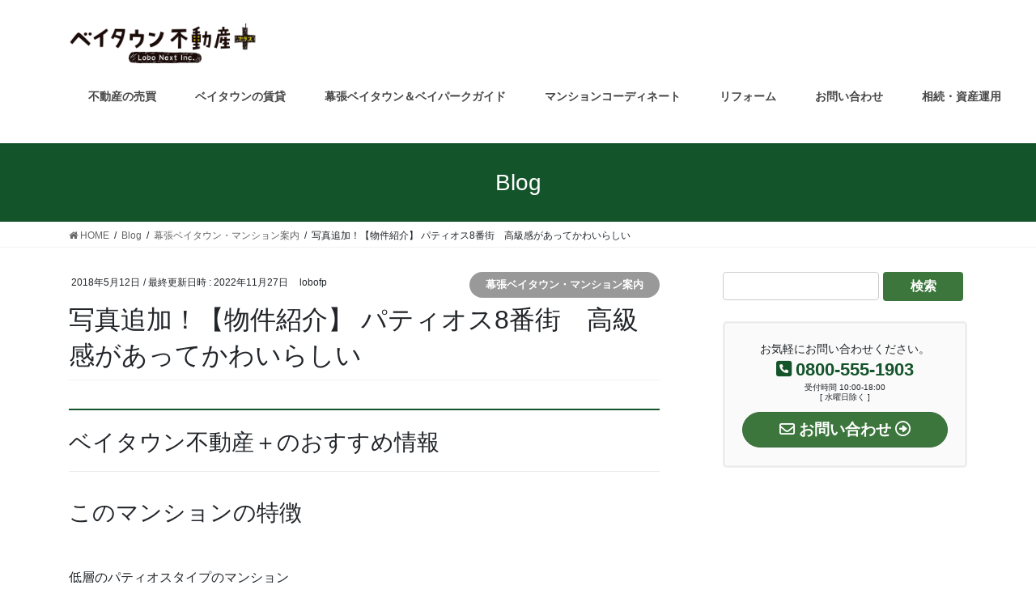

--- FILE ---
content_type: text/html; charset=UTF-8
request_url: https://fudosan-plus.net/patios8/
body_size: 85495
content:
<!DOCTYPE html>
<html lang="ja">
<head>
<meta charset="utf-8">
<meta http-equiv="X-UA-Compatible" content="IE=edge">
<meta name="viewport" content="width=device-width, initial-scale=1">
	<!-- Google Tag Manager -->
<script>(function(w,d,s,l,i){w[l]=w[l]||[];w[l].push({'gtm.start':
new Date().getTime(),event:'gtm.js'});var f=d.getElementsByTagName(s)[0],
j=d.createElement(s),dl=l!='dataLayer'?'&l='+l:'';j.async=true;j.src=
'https://www.googletagmanager.com/gtm.js?id='+i+dl;f.parentNode.insertBefore(j,f);
})(window,document,'script','dataLayer','GTM-P5KP8N7');</script>
<!-- End Google Tag Manager -->

<meta name='robots' content='index, follow, max-image-preview:large, max-snippet:-1, max-video-preview:-1' />

	<!-- This site is optimized with the Yoast SEO plugin v21.6 - https://yoast.com/wordpress/plugins/seo/ -->
	<title>写真追加！【物件紹介】 パティオス8番街　高級感があってかわいらしい - ベイタウン不動産＋</title>
	<link rel="canonical" href="https://fudosan-plus.net/patios8/" />
	<meta property="og:locale" content="ja_JP" />
	<meta property="og:type" content="article" />
	<meta property="og:title" content="写真追加！【物件紹介】 パティオス8番街　高級感があってかわいらしい - ベイタウン不動産＋" />
	<meta property="og:description" content="ベイタウン不動産＋のおすすめ情報 このマンションの特徴 &nbsp; 低層のパティオスタイプのマンション &nbsp; ベイタウンのマンションの中でも、タイル張りの外観で高級感のある佇まい マンションの中に入れば、タイル [&hellip;]" />
	<meta property="og:url" content="https://fudosan-plus.net/patios8/" />
	<meta property="og:site_name" content="ベイタウン不動産＋" />
	<meta property="article:publisher" content="https://www.facebook.com/profile.php?id=100063805912745" />
	<meta property="article:published_time" content="2018-05-12T02:06:36+00:00" />
	<meta property="article:modified_time" content="2022-11-27T06:22:34+00:00" />
	<meta property="og:image" content="https://fudosan-plus.net/wp-content/uploads/2016/11/8-1.jpg" />
	<meta name="author" content="lobofp" />
	<meta name="twitter:card" content="summary_large_image" />
	<meta name="twitter:label1" content="執筆者" />
	<meta name="twitter:data1" content="lobofp" />
	<script type="application/ld+json" class="yoast-schema-graph">{"@context":"https://schema.org","@graph":[{"@type":"Article","@id":"https://fudosan-plus.net/patios8/#article","isPartOf":{"@id":"https://fudosan-plus.net/patios8/"},"author":{"name":"lobofp","@id":"https://fudosan-plus.net/#/schema/person/0bfb6c9bc67b023ac397ca5a59c6a5f8"},"headline":"写真追加！【物件紹介】 パティオス8番街　高級感があってかわいらしい","datePublished":"2018-05-12T02:06:36+00:00","dateModified":"2022-11-27T06:22:34+00:00","mainEntityOfPage":{"@id":"https://fudosan-plus.net/patios8/"},"wordCount":10,"publisher":{"@id":"https://fudosan-plus.net/#organization"},"image":{"@id":"https://fudosan-plus.net/patios8/#primaryimage"},"thumbnailUrl":"https://fudosan-plus.net/wp-content/uploads/2016/11/8-1.jpg","articleSection":["幕張ベイタウン・マンション案内"],"inLanguage":"ja"},{"@type":"WebPage","@id":"https://fudosan-plus.net/patios8/","url":"https://fudosan-plus.net/patios8/","name":"写真追加！【物件紹介】 パティオス8番街　高級感があってかわいらしい - ベイタウン不動産＋","isPartOf":{"@id":"https://fudosan-plus.net/#website"},"primaryImageOfPage":{"@id":"https://fudosan-plus.net/patios8/#primaryimage"},"image":{"@id":"https://fudosan-plus.net/patios8/#primaryimage"},"thumbnailUrl":"https://fudosan-plus.net/wp-content/uploads/2016/11/8-1.jpg","datePublished":"2018-05-12T02:06:36+00:00","dateModified":"2022-11-27T06:22:34+00:00","breadcrumb":{"@id":"https://fudosan-plus.net/patios8/#breadcrumb"},"inLanguage":"ja","potentialAction":[{"@type":"ReadAction","target":["https://fudosan-plus.net/patios8/"]}]},{"@type":"ImageObject","inLanguage":"ja","@id":"https://fudosan-plus.net/patios8/#primaryimage","url":"https://fudosan-plus.net/wp-content/uploads/2016/11/8-1.jpg","contentUrl":"https://fudosan-plus.net/wp-content/uploads/2016/11/8-1.jpg"},{"@type":"BreadcrumbList","@id":"https://fudosan-plus.net/patios8/#breadcrumb","itemListElement":[{"@type":"ListItem","position":1,"name":"ホーム","item":"https://fudosan-plus.net/"},{"@type":"ListItem","position":2,"name":"Blog","item":"https://fudosan-plus.net/blog/"},{"@type":"ListItem","position":3,"name":"写真追加！【物件紹介】 パティオス8番街　高級感があってかわいらしい"}]},{"@type":"WebSite","@id":"https://fudosan-plus.net/#website","url":"https://fudosan-plus.net/","name":"ベイタウン不動産＋","description":"","publisher":{"@id":"https://fudosan-plus.net/#organization"},"potentialAction":[{"@type":"SearchAction","target":{"@type":"EntryPoint","urlTemplate":"https://fudosan-plus.net/?s={search_term_string}"},"query-input":"required name=search_term_string"}],"inLanguage":"ja"},{"@type":"Organization","@id":"https://fudosan-plus.net/#organization","name":"ベイタウン不動産＋","url":"https://fudosan-plus.net/","logo":{"@type":"ImageObject","inLanguage":"ja","@id":"https://fudosan-plus.net/#/schema/logo/image/","url":"https://fudosan-plus.net/wp-content/uploads/2020/09/logomark_baytown.jpg","contentUrl":"https://fudosan-plus.net/wp-content/uploads/2020/09/logomark_baytown.jpg","width":1000,"height":400,"caption":"ベイタウン不動産＋"},"image":{"@id":"https://fudosan-plus.net/#/schema/logo/image/"},"sameAs":["https://www.facebook.com/profile.php?id=100063805912745"]},{"@type":"Person","@id":"https://fudosan-plus.net/#/schema/person/0bfb6c9bc67b023ac397ca5a59c6a5f8","name":"lobofp","url":"https://fudosan-plus.net/author/lobofp/"}]}</script>
	<!-- / Yoast SEO plugin. -->


<link rel='dns-prefetch' href='//netdna.bootstrapcdn.com' />
<link rel="alternate" type="application/rss+xml" title="ベイタウン不動産＋ &raquo; フィード" href="https://fudosan-plus.net/feed/" />
<link rel="alternate" type="application/rss+xml" title="ベイタウン不動産＋ &raquo; コメントフィード" href="https://fudosan-plus.net/comments/feed/" />
<meta name="description" content="ベイタウン不動産＋のおすすめ情報このマンションの特徴&nbsp;低層のパティオスタイプのマンション&nbsp;ベイタウンのマンションの中でも、タイル張りの外観で高級感のある佇まいマンションの中に入れば、タイルのかわいらしさを感じるのがパティオス8番街≪マンションの特徴≫ブラウン系のカラーが特徴のパティオス8番街打瀬１丁目公園から見る８番街。煉瓦色がシックです。&nbsp;質感の高さが紅葉とも調和します&nbsp;小学校からみた" /><script type="text/javascript">
/* <![CDATA[ */
window._wpemojiSettings = {"baseUrl":"https:\/\/s.w.org\/images\/core\/emoji\/14.0.0\/72x72\/","ext":".png","svgUrl":"https:\/\/s.w.org\/images\/core\/emoji\/14.0.0\/svg\/","svgExt":".svg","source":{"concatemoji":"https:\/\/fudosan-plus.net\/wp-includes\/js\/wp-emoji-release.min.js?ver=6.4.7"}};
/*! This file is auto-generated */
!function(i,n){var o,s,e;function c(e){try{var t={supportTests:e,timestamp:(new Date).valueOf()};sessionStorage.setItem(o,JSON.stringify(t))}catch(e){}}function p(e,t,n){e.clearRect(0,0,e.canvas.width,e.canvas.height),e.fillText(t,0,0);var t=new Uint32Array(e.getImageData(0,0,e.canvas.width,e.canvas.height).data),r=(e.clearRect(0,0,e.canvas.width,e.canvas.height),e.fillText(n,0,0),new Uint32Array(e.getImageData(0,0,e.canvas.width,e.canvas.height).data));return t.every(function(e,t){return e===r[t]})}function u(e,t,n){switch(t){case"flag":return n(e,"\ud83c\udff3\ufe0f\u200d\u26a7\ufe0f","\ud83c\udff3\ufe0f\u200b\u26a7\ufe0f")?!1:!n(e,"\ud83c\uddfa\ud83c\uddf3","\ud83c\uddfa\u200b\ud83c\uddf3")&&!n(e,"\ud83c\udff4\udb40\udc67\udb40\udc62\udb40\udc65\udb40\udc6e\udb40\udc67\udb40\udc7f","\ud83c\udff4\u200b\udb40\udc67\u200b\udb40\udc62\u200b\udb40\udc65\u200b\udb40\udc6e\u200b\udb40\udc67\u200b\udb40\udc7f");case"emoji":return!n(e,"\ud83e\udef1\ud83c\udffb\u200d\ud83e\udef2\ud83c\udfff","\ud83e\udef1\ud83c\udffb\u200b\ud83e\udef2\ud83c\udfff")}return!1}function f(e,t,n){var r="undefined"!=typeof WorkerGlobalScope&&self instanceof WorkerGlobalScope?new OffscreenCanvas(300,150):i.createElement("canvas"),a=r.getContext("2d",{willReadFrequently:!0}),o=(a.textBaseline="top",a.font="600 32px Arial",{});return e.forEach(function(e){o[e]=t(a,e,n)}),o}function t(e){var t=i.createElement("script");t.src=e,t.defer=!0,i.head.appendChild(t)}"undefined"!=typeof Promise&&(o="wpEmojiSettingsSupports",s=["flag","emoji"],n.supports={everything:!0,everythingExceptFlag:!0},e=new Promise(function(e){i.addEventListener("DOMContentLoaded",e,{once:!0})}),new Promise(function(t){var n=function(){try{var e=JSON.parse(sessionStorage.getItem(o));if("object"==typeof e&&"number"==typeof e.timestamp&&(new Date).valueOf()<e.timestamp+604800&&"object"==typeof e.supportTests)return e.supportTests}catch(e){}return null}();if(!n){if("undefined"!=typeof Worker&&"undefined"!=typeof OffscreenCanvas&&"undefined"!=typeof URL&&URL.createObjectURL&&"undefined"!=typeof Blob)try{var e="postMessage("+f.toString()+"("+[JSON.stringify(s),u.toString(),p.toString()].join(",")+"));",r=new Blob([e],{type:"text/javascript"}),a=new Worker(URL.createObjectURL(r),{name:"wpTestEmojiSupports"});return void(a.onmessage=function(e){c(n=e.data),a.terminate(),t(n)})}catch(e){}c(n=f(s,u,p))}t(n)}).then(function(e){for(var t in e)n.supports[t]=e[t],n.supports.everything=n.supports.everything&&n.supports[t],"flag"!==t&&(n.supports.everythingExceptFlag=n.supports.everythingExceptFlag&&n.supports[t]);n.supports.everythingExceptFlag=n.supports.everythingExceptFlag&&!n.supports.flag,n.DOMReady=!1,n.readyCallback=function(){n.DOMReady=!0}}).then(function(){return e}).then(function(){var e;n.supports.everything||(n.readyCallback(),(e=n.source||{}).concatemoji?t(e.concatemoji):e.wpemoji&&e.twemoji&&(t(e.twemoji),t(e.wpemoji)))}))}((window,document),window._wpemojiSettings);
/* ]]> */
</script>
<link rel='stylesheet' id='vkExUnit_common_style-css' href='https://fudosan-plus.net/wp-content/plugins/vk-all-in-one-expansion-unit/assets/css/vkExUnit_style.css?ver=9.112.0.1' type='text/css' media='all' />
<style id='vkExUnit_common_style-inline-css' type='text/css'>
html{ scroll-behavior: smooth; }
:root {--ver_page_top_button_url:url(https://fudosan-plus.net/wp-content/plugins/vk-all-in-one-expansion-unit/assets/images/to-top-btn-icon.svg);}@font-face {font-weight: normal;font-style: normal;font-family: "vk_sns";src: url("https://fudosan-plus.net/wp-content/plugins/vk-all-in-one-expansion-unit/inc/sns/icons/fonts/vk_sns.eot?-bq20cj");src: url("https://fudosan-plus.net/wp-content/plugins/vk-all-in-one-expansion-unit/inc/sns/icons/fonts/vk_sns.eot?#iefix-bq20cj") format("embedded-opentype"),url("https://fudosan-plus.net/wp-content/plugins/vk-all-in-one-expansion-unit/inc/sns/icons/fonts/vk_sns.woff?-bq20cj") format("woff"),url("https://fudosan-plus.net/wp-content/plugins/vk-all-in-one-expansion-unit/inc/sns/icons/fonts/vk_sns.ttf?-bq20cj") format("truetype"),url("https://fudosan-plus.net/wp-content/plugins/vk-all-in-one-expansion-unit/inc/sns/icons/fonts/vk_sns.svg?-bq20cj#vk_sns") format("svg");}
.veu_promotion-alert__content--text {border: 1px solid rgba(0,0,0,0.125);padding: 0.5em 1em;border-radius: var(--vk-size-radius);margin-bottom: var(--vk-margin-block-bottom);font-size: 0.875rem;}/* Alert Content部分に段落タグを入れた場合に最後の段落の余白を0にする */.veu_promotion-alert__content--text p:last-of-type{margin-bottom:0;margin-top: 0;}
</style>
<style id='wp-emoji-styles-inline-css' type='text/css'>

	img.wp-smiley, img.emoji {
		display: inline !important;
		border: none !important;
		box-shadow: none !important;
		height: 1em !important;
		width: 1em !important;
		margin: 0 0.07em !important;
		vertical-align: -0.1em !important;
		background: none !important;
		padding: 0 !important;
	}
</style>
<link rel='stylesheet' id='wp-block-library-css' href='https://fudosan-plus.net/wp-includes/css/dist/block-library/style.min.css?ver=6.4.7' type='text/css' media='all' />
<style id='wp-block-library-inline-css' type='text/css'>
/* VK Color Palettes */
</style>
<style id='classic-theme-styles-inline-css' type='text/css'>
/*! This file is auto-generated */
.wp-block-button__link{color:#fff;background-color:#32373c;border-radius:9999px;box-shadow:none;text-decoration:none;padding:calc(.667em + 2px) calc(1.333em + 2px);font-size:1.125em}.wp-block-file__button{background:#32373c;color:#fff;text-decoration:none}
</style>
<style id='global-styles-inline-css' type='text/css'>
body{--wp--preset--color--black: #000000;--wp--preset--color--cyan-bluish-gray: #abb8c3;--wp--preset--color--white: #ffffff;--wp--preset--color--pale-pink: #f78da7;--wp--preset--color--vivid-red: #cf2e2e;--wp--preset--color--luminous-vivid-orange: #ff6900;--wp--preset--color--luminous-vivid-amber: #fcb900;--wp--preset--color--light-green-cyan: #7bdcb5;--wp--preset--color--vivid-green-cyan: #00d084;--wp--preset--color--pale-cyan-blue: #8ed1fc;--wp--preset--color--vivid-cyan-blue: #0693e3;--wp--preset--color--vivid-purple: #9b51e0;--wp--preset--gradient--vivid-cyan-blue-to-vivid-purple: linear-gradient(135deg,rgba(6,147,227,1) 0%,rgb(155,81,224) 100%);--wp--preset--gradient--light-green-cyan-to-vivid-green-cyan: linear-gradient(135deg,rgb(122,220,180) 0%,rgb(0,208,130) 100%);--wp--preset--gradient--luminous-vivid-amber-to-luminous-vivid-orange: linear-gradient(135deg,rgba(252,185,0,1) 0%,rgba(255,105,0,1) 100%);--wp--preset--gradient--luminous-vivid-orange-to-vivid-red: linear-gradient(135deg,rgba(255,105,0,1) 0%,rgb(207,46,46) 100%);--wp--preset--gradient--very-light-gray-to-cyan-bluish-gray: linear-gradient(135deg,rgb(238,238,238) 0%,rgb(169,184,195) 100%);--wp--preset--gradient--cool-to-warm-spectrum: linear-gradient(135deg,rgb(74,234,220) 0%,rgb(151,120,209) 20%,rgb(207,42,186) 40%,rgb(238,44,130) 60%,rgb(251,105,98) 80%,rgb(254,248,76) 100%);--wp--preset--gradient--blush-light-purple: linear-gradient(135deg,rgb(255,206,236) 0%,rgb(152,150,240) 100%);--wp--preset--gradient--blush-bordeaux: linear-gradient(135deg,rgb(254,205,165) 0%,rgb(254,45,45) 50%,rgb(107,0,62) 100%);--wp--preset--gradient--luminous-dusk: linear-gradient(135deg,rgb(255,203,112) 0%,rgb(199,81,192) 50%,rgb(65,88,208) 100%);--wp--preset--gradient--pale-ocean: linear-gradient(135deg,rgb(255,245,203) 0%,rgb(182,227,212) 50%,rgb(51,167,181) 100%);--wp--preset--gradient--electric-grass: linear-gradient(135deg,rgb(202,248,128) 0%,rgb(113,206,126) 100%);--wp--preset--gradient--midnight: linear-gradient(135deg,rgb(2,3,129) 0%,rgb(40,116,252) 100%);--wp--preset--font-size--small: 13px;--wp--preset--font-size--medium: 20px;--wp--preset--font-size--large: 36px;--wp--preset--font-size--x-large: 42px;--wp--preset--spacing--20: 0.44rem;--wp--preset--spacing--30: 0.67rem;--wp--preset--spacing--40: 1rem;--wp--preset--spacing--50: 1.5rem;--wp--preset--spacing--60: 2.25rem;--wp--preset--spacing--70: 3.38rem;--wp--preset--spacing--80: 5.06rem;--wp--preset--shadow--natural: 6px 6px 9px rgba(0, 0, 0, 0.2);--wp--preset--shadow--deep: 12px 12px 50px rgba(0, 0, 0, 0.4);--wp--preset--shadow--sharp: 6px 6px 0px rgba(0, 0, 0, 0.2);--wp--preset--shadow--outlined: 6px 6px 0px -3px rgba(255, 255, 255, 1), 6px 6px rgba(0, 0, 0, 1);--wp--preset--shadow--crisp: 6px 6px 0px rgba(0, 0, 0, 1);}:where(.is-layout-flex){gap: 0.5em;}:where(.is-layout-grid){gap: 0.5em;}body .is-layout-flow > .alignleft{float: left;margin-inline-start: 0;margin-inline-end: 2em;}body .is-layout-flow > .alignright{float: right;margin-inline-start: 2em;margin-inline-end: 0;}body .is-layout-flow > .aligncenter{margin-left: auto !important;margin-right: auto !important;}body .is-layout-constrained > .alignleft{float: left;margin-inline-start: 0;margin-inline-end: 2em;}body .is-layout-constrained > .alignright{float: right;margin-inline-start: 2em;margin-inline-end: 0;}body .is-layout-constrained > .aligncenter{margin-left: auto !important;margin-right: auto !important;}body .is-layout-constrained > :where(:not(.alignleft):not(.alignright):not(.alignfull)){max-width: var(--wp--style--global--content-size);margin-left: auto !important;margin-right: auto !important;}body .is-layout-constrained > .alignwide{max-width: var(--wp--style--global--wide-size);}body .is-layout-flex{display: flex;}body .is-layout-flex{flex-wrap: wrap;align-items: center;}body .is-layout-flex > *{margin: 0;}body .is-layout-grid{display: grid;}body .is-layout-grid > *{margin: 0;}:where(.wp-block-columns.is-layout-flex){gap: 2em;}:where(.wp-block-columns.is-layout-grid){gap: 2em;}:where(.wp-block-post-template.is-layout-flex){gap: 1.25em;}:where(.wp-block-post-template.is-layout-grid){gap: 1.25em;}.has-black-color{color: var(--wp--preset--color--black) !important;}.has-cyan-bluish-gray-color{color: var(--wp--preset--color--cyan-bluish-gray) !important;}.has-white-color{color: var(--wp--preset--color--white) !important;}.has-pale-pink-color{color: var(--wp--preset--color--pale-pink) !important;}.has-vivid-red-color{color: var(--wp--preset--color--vivid-red) !important;}.has-luminous-vivid-orange-color{color: var(--wp--preset--color--luminous-vivid-orange) !important;}.has-luminous-vivid-amber-color{color: var(--wp--preset--color--luminous-vivid-amber) !important;}.has-light-green-cyan-color{color: var(--wp--preset--color--light-green-cyan) !important;}.has-vivid-green-cyan-color{color: var(--wp--preset--color--vivid-green-cyan) !important;}.has-pale-cyan-blue-color{color: var(--wp--preset--color--pale-cyan-blue) !important;}.has-vivid-cyan-blue-color{color: var(--wp--preset--color--vivid-cyan-blue) !important;}.has-vivid-purple-color{color: var(--wp--preset--color--vivid-purple) !important;}.has-black-background-color{background-color: var(--wp--preset--color--black) !important;}.has-cyan-bluish-gray-background-color{background-color: var(--wp--preset--color--cyan-bluish-gray) !important;}.has-white-background-color{background-color: var(--wp--preset--color--white) !important;}.has-pale-pink-background-color{background-color: var(--wp--preset--color--pale-pink) !important;}.has-vivid-red-background-color{background-color: var(--wp--preset--color--vivid-red) !important;}.has-luminous-vivid-orange-background-color{background-color: var(--wp--preset--color--luminous-vivid-orange) !important;}.has-luminous-vivid-amber-background-color{background-color: var(--wp--preset--color--luminous-vivid-amber) !important;}.has-light-green-cyan-background-color{background-color: var(--wp--preset--color--light-green-cyan) !important;}.has-vivid-green-cyan-background-color{background-color: var(--wp--preset--color--vivid-green-cyan) !important;}.has-pale-cyan-blue-background-color{background-color: var(--wp--preset--color--pale-cyan-blue) !important;}.has-vivid-cyan-blue-background-color{background-color: var(--wp--preset--color--vivid-cyan-blue) !important;}.has-vivid-purple-background-color{background-color: var(--wp--preset--color--vivid-purple) !important;}.has-black-border-color{border-color: var(--wp--preset--color--black) !important;}.has-cyan-bluish-gray-border-color{border-color: var(--wp--preset--color--cyan-bluish-gray) !important;}.has-white-border-color{border-color: var(--wp--preset--color--white) !important;}.has-pale-pink-border-color{border-color: var(--wp--preset--color--pale-pink) !important;}.has-vivid-red-border-color{border-color: var(--wp--preset--color--vivid-red) !important;}.has-luminous-vivid-orange-border-color{border-color: var(--wp--preset--color--luminous-vivid-orange) !important;}.has-luminous-vivid-amber-border-color{border-color: var(--wp--preset--color--luminous-vivid-amber) !important;}.has-light-green-cyan-border-color{border-color: var(--wp--preset--color--light-green-cyan) !important;}.has-vivid-green-cyan-border-color{border-color: var(--wp--preset--color--vivid-green-cyan) !important;}.has-pale-cyan-blue-border-color{border-color: var(--wp--preset--color--pale-cyan-blue) !important;}.has-vivid-cyan-blue-border-color{border-color: var(--wp--preset--color--vivid-cyan-blue) !important;}.has-vivid-purple-border-color{border-color: var(--wp--preset--color--vivid-purple) !important;}.has-vivid-cyan-blue-to-vivid-purple-gradient-background{background: var(--wp--preset--gradient--vivid-cyan-blue-to-vivid-purple) !important;}.has-light-green-cyan-to-vivid-green-cyan-gradient-background{background: var(--wp--preset--gradient--light-green-cyan-to-vivid-green-cyan) !important;}.has-luminous-vivid-amber-to-luminous-vivid-orange-gradient-background{background: var(--wp--preset--gradient--luminous-vivid-amber-to-luminous-vivid-orange) !important;}.has-luminous-vivid-orange-to-vivid-red-gradient-background{background: var(--wp--preset--gradient--luminous-vivid-orange-to-vivid-red) !important;}.has-very-light-gray-to-cyan-bluish-gray-gradient-background{background: var(--wp--preset--gradient--very-light-gray-to-cyan-bluish-gray) !important;}.has-cool-to-warm-spectrum-gradient-background{background: var(--wp--preset--gradient--cool-to-warm-spectrum) !important;}.has-blush-light-purple-gradient-background{background: var(--wp--preset--gradient--blush-light-purple) !important;}.has-blush-bordeaux-gradient-background{background: var(--wp--preset--gradient--blush-bordeaux) !important;}.has-luminous-dusk-gradient-background{background: var(--wp--preset--gradient--luminous-dusk) !important;}.has-pale-ocean-gradient-background{background: var(--wp--preset--gradient--pale-ocean) !important;}.has-electric-grass-gradient-background{background: var(--wp--preset--gradient--electric-grass) !important;}.has-midnight-gradient-background{background: var(--wp--preset--gradient--midnight) !important;}.has-small-font-size{font-size: var(--wp--preset--font-size--small) !important;}.has-medium-font-size{font-size: var(--wp--preset--font-size--medium) !important;}.has-large-font-size{font-size: var(--wp--preset--font-size--large) !important;}.has-x-large-font-size{font-size: var(--wp--preset--font-size--x-large) !important;}
.wp-block-navigation a:where(:not(.wp-element-button)){color: inherit;}
:where(.wp-block-post-template.is-layout-flex){gap: 1.25em;}:where(.wp-block-post-template.is-layout-grid){gap: 1.25em;}
:where(.wp-block-columns.is-layout-flex){gap: 2em;}:where(.wp-block-columns.is-layout-grid){gap: 2em;}
.wp-block-pullquote{font-size: 1.5em;line-height: 1.6;}
</style>
<link rel='stylesheet' id='font-awesome-css' href='//netdna.bootstrapcdn.com/font-awesome/4.1.0/css/font-awesome.css' type='text/css' media='screen' />
<link rel='stylesheet' id='vk-swiper-style-css' href='https://fudosan-plus.net/wp-content/plugins/vk-blocks/vendor/vektor-inc/vk-swiper/src/assets/css/swiper-bundle.min.css?ver=11.0.2' type='text/css' media='all' />
<link rel='stylesheet' id='whats-new-style-css' href='https://fudosan-plus.net/wp-content/plugins/whats-new-genarator/whats-new.css?ver=2.0.2' type='text/css' media='all' />
<link rel='stylesheet' id='wc-shortcodes-style-css' href='https://fudosan-plus.net/wp-content/plugins/wc-shortcodes/public/assets/css/style.css?ver=3.46' type='text/css' media='all' />
<link rel='stylesheet' id='bootstrap-4-style-css' href='https://fudosan-plus.net/wp-content/themes/lightning/_g2/library/bootstrap-4/css/bootstrap.min.css?ver=4.5.0' type='text/css' media='all' />
<link rel='stylesheet' id='lightning-common-style-css' href='https://fudosan-plus.net/wp-content/themes/lightning/_g2/assets/css/common.css?ver=14.22.8' type='text/css' media='all' />
<style id='lightning-common-style-inline-css' type='text/css'>
/* vk-mobile-nav */:root {--vk-mobile-nav-menu-btn-bg-src: url("https://fudosan-plus.net/wp-content/themes/lightning/_g2/inc/vk-mobile-nav/package//images/vk-menu-btn-black.svg");--vk-mobile-nav-menu-btn-close-bg-src: url("https://fudosan-plus.net/wp-content/themes/lightning/_g2/inc/vk-mobile-nav/package//images/vk-menu-close-black.svg");--vk-menu-acc-icon-open-black-bg-src: url("https://fudosan-plus.net/wp-content/themes/lightning/_g2/inc/vk-mobile-nav/package//images/vk-menu-acc-icon-open-black.svg");--vk-menu-acc-icon-open-white-bg-src: url("https://fudosan-plus.net/wp-content/themes/lightning/_g2/inc/vk-mobile-nav/package//images/vk-menu-acc-icon-open-white.svg");--vk-menu-acc-icon-close-black-bg-src: url("https://fudosan-plus.net/wp-content/themes/lightning/_g2/inc/vk-mobile-nav/package//images/vk-menu-close-black.svg");--vk-menu-acc-icon-close-white-bg-src: url("https://fudosan-plus.net/wp-content/themes/lightning/_g2/inc/vk-mobile-nav/package//images/vk-menu-close-white.svg");}
</style>
<link rel='stylesheet' id='lightning-design-style-css' href='https://fudosan-plus.net/wp-content/themes/lightning/_g2/design-skin/origin2/css/style.css?ver=14.22.8' type='text/css' media='all' />
<style id='lightning-design-style-inline-css' type='text/css'>
:root {--color-key:#14542b;--color-key-dark:#013a22;}
/* ltg common custom */:root {--vk-menu-acc-btn-border-color:#333;--vk-color-primary:#14542b;--vk-color-primary-dark:#013a22;--vk-color-primary-vivid:#165c2f;--color-key:#14542b;--color-key-dark:#013a22;}.veu_color_txt_key { color:#013a22 ; }.veu_color_bg_key { background-color:#013a22 ; }.veu_color_border_key { border-color:#013a22 ; }.btn-default { border-color:#14542b;color:#14542b;}.btn-default:focus,.btn-default:hover { border-color:#14542b;background-color: #14542b; }.wp-block-search__button,.btn-primary { background-color:#14542b;border-color:#013a22; }.wp-block-search__button:focus,.wp-block-search__button:hover,.btn-primary:not(:disabled):not(.disabled):active,.btn-primary:focus,.btn-primary:hover { background-color:#013a22;border-color:#14542b; }.btn-outline-primary { color : #14542b ; border-color:#14542b; }.btn-outline-primary:not(:disabled):not(.disabled):active,.btn-outline-primary:focus,.btn-outline-primary:hover { color : #fff; background-color:#14542b;border-color:#013a22; }a { color:#161616; }a:hover { color:#338c2b; }
.tagcloud a:before { font-family: "Font Awesome 5 Free";content: "\f02b";font-weight: bold; }
.media .media-body .media-heading a:hover { color:#14542b; }@media (min-width: 768px){.gMenu > li:before,.gMenu > li.menu-item-has-children::after { border-bottom-color:#013a22 }.gMenu li li { background-color:#013a22 }.gMenu li li a:hover { background-color:#14542b; }} /* @media (min-width: 768px) */.page-header { background-color:#14542b; }h2,.mainSection-title { border-top-color:#14542b; }h3:after,.subSection-title:after { border-bottom-color:#14542b; }ul.page-numbers li span.page-numbers.current,.page-link dl .post-page-numbers.current { background-color:#14542b; }.pager li > a { border-color:#14542b;color:#14542b;}.pager li > a:hover { background-color:#14542b;color:#fff;}.siteFooter { border-top-color:#14542b; }dt { border-left-color:#14542b; }:root {--g_nav_main_acc_icon_open_url:url(https://fudosan-plus.net/wp-content/themes/lightning/_g2/inc/vk-mobile-nav/package/images/vk-menu-acc-icon-open-black.svg);--g_nav_main_acc_icon_close_url: url(https://fudosan-plus.net/wp-content/themes/lightning/_g2/inc/vk-mobile-nav/package/images/vk-menu-close-black.svg);--g_nav_sub_acc_icon_open_url: url(https://fudosan-plus.net/wp-content/themes/lightning/_g2/inc/vk-mobile-nav/package/images/vk-menu-acc-icon-open-white.svg);--g_nav_sub_acc_icon_close_url: url(https://fudosan-plus.net/wp-content/themes/lightning/_g2/inc/vk-mobile-nav/package/images/vk-menu-close-white.svg);}
</style>
<link rel='stylesheet' id='veu-cta-css' href='https://fudosan-plus.net/wp-content/plugins/vk-all-in-one-expansion-unit/inc/call-to-action/package/assets/css/style.css?ver=9.112.0.1' type='text/css' media='all' />
<link rel='stylesheet' id='vk-blocks-build-css-css' href='https://fudosan-plus.net/wp-content/plugins/vk-blocks/build/block-build.css?ver=1.97.0.2' type='text/css' media='all' />
<style id='vk-blocks-build-css-inline-css' type='text/css'>
:root {--vk_flow-arrow: url(https://fudosan-plus.net/wp-content/plugins/vk-blocks/inc/vk-blocks/images/arrow_bottom.svg);--vk_image-mask-circle: url(https://fudosan-plus.net/wp-content/plugins/vk-blocks/inc/vk-blocks/images/circle.svg);--vk_image-mask-wave01: url(https://fudosan-plus.net/wp-content/plugins/vk-blocks/inc/vk-blocks/images/wave01.svg);--vk_image-mask-wave02: url(https://fudosan-plus.net/wp-content/plugins/vk-blocks/inc/vk-blocks/images/wave02.svg);--vk_image-mask-wave03: url(https://fudosan-plus.net/wp-content/plugins/vk-blocks/inc/vk-blocks/images/wave03.svg);--vk_image-mask-wave04: url(https://fudosan-plus.net/wp-content/plugins/vk-blocks/inc/vk-blocks/images/wave04.svg);}

	:root {

		--vk-balloon-border-width:1px;

		--vk-balloon-speech-offset:-12px;
	}
	
</style>
<link rel='stylesheet' id='lightning-theme-style-css' href='https://fudosan-plus.net/wp-content/themes/lightning_child/style.css?ver=14.22.8' type='text/css' media='all' />
<link rel='stylesheet' id='vk-font-awesome-css' href='https://fudosan-plus.net/wp-content/themes/lightning/vendor/vektor-inc/font-awesome-versions/src/versions/6/css/all.min.css?ver=6.1.0' type='text/css' media='all' />
<link rel='stylesheet' id='wordpresscanvas-font-awesome-css' href='https://fudosan-plus.net/wp-content/plugins/wc-shortcodes/public/assets/css/font-awesome.min.css?ver=4.7.0' type='text/css' media='all' />
<!--n2css--><!--n2js--><script type="text/javascript" src="https://fudosan-plus.net/wp-includes/js/jquery/jquery.min.js?ver=3.7.1" id="jquery-core-js"></script>
<script type="text/javascript" src="https://fudosan-plus.net/wp-includes/js/jquery/jquery-migrate.min.js?ver=3.4.1" id="jquery-migrate-js"></script>
<link rel="https://api.w.org/" href="https://fudosan-plus.net/wp-json/" /><link rel="alternate" type="application/json" href="https://fudosan-plus.net/wp-json/wp/v2/posts/3124" /><link rel="EditURI" type="application/rsd+xml" title="RSD" href="https://fudosan-plus.net/xmlrpc.php?rsd" />
<meta name="generator" content="WordPress 6.4.7" />
<link rel='shortlink' href='https://fudosan-plus.net/?p=3124' />
<link rel="alternate" type="application/json+oembed" href="https://fudosan-plus.net/wp-json/oembed/1.0/embed?url=https%3A%2F%2Ffudosan-plus.net%2Fpatios8%2F" />
<link rel="alternate" type="text/xml+oembed" href="https://fudosan-plus.net/wp-json/oembed/1.0/embed?url=https%3A%2F%2Ffudosan-plus.net%2Fpatios8%2F&#038;format=xml" />
<meta property="og:title" content="写真追加！【物件紹介】 パティオス8番街　高級感があってかわいらしい" />
<meta property="og:description" content="ベイタウン不動産＋のおすすめ情報 このマンションの特徴 &nbsp; 低層のパティオスタイプのマンション &nbsp; ベイタウンのマンションの中でも、タイル張りの外観で高級感のある佇まい マンション..." />
<meta property="og:type" content="article" />
<meta property="og:url" content="https://fudosan-plus.net/patios8/" />
<meta property="og:image" content="https://fudosan-plus.net/wp-content/uploads/2023/07/ogp_btr1-300x158.jpg" />
<meta property="og:image:width" content="300" />
<meta property="og:image:height" content="158" />
<meta property="og:image:alt" content="" />
<meta property="og:site_name" content="ベイタウン不動産＋" />
<script type="text/javascript">
	jQuery(document).ready(function(){
		jQuery('img[usemap]').rwdImageMaps();
	});
</script>
<style type="text/css">
	img[usemap] { max-width: 100%; height: auto; }
</style>

<style>
.scroll-back-to-top-wrapper {
    position: fixed;
	opacity: 0;
	visibility: hidden;
	overflow: hidden;
	text-align: center;
	z-index: 99999999;
    background-color: #efcd21;
	color: #eeeeee;
	width: 50px;
	height: 48px;
	line-height: 48px;
	right: 30px;
	bottom: 30px;
	padding-top: 2px;
	border-top-left-radius: 10px;
	border-top-right-radius: 10px;
	border-bottom-right-radius: 10px;
	border-bottom-left-radius: 10px;
	-webkit-transition: all 0.5s ease-in-out;
	-moz-transition: all 0.5s ease-in-out;
	-ms-transition: all 0.5s ease-in-out;
	-o-transition: all 0.5s ease-in-out;
	transition: all 0.5s ease-in-out;
}
.scroll-back-to-top-wrapper:hover {
	background-color: #f9a94d;
  color: #eeeeee;
}
.scroll-back-to-top-wrapper.show {
    visibility:visible;
    cursor:pointer;
	opacity: 1.0;
}
.scroll-back-to-top-wrapper i.fa {
	line-height: inherit;
}
.scroll-back-to-top-wrapper .fa-lg {
	vertical-align: 0;
}
</style><style id="lightning-color-custom-for-plugins" type="text/css">/* ltg theme common */.color_key_bg,.color_key_bg_hover:hover{background-color: #14542b;}.color_key_txt,.color_key_txt_hover:hover{color: #14542b;}.color_key_border,.color_key_border_hover:hover{border-color: #14542b;}.color_key_dark_bg,.color_key_dark_bg_hover:hover{background-color: #013a22;}.color_key_dark_txt,.color_key_dark_txt_hover:hover{color: #013a22;}.color_key_dark_border,.color_key_dark_border_hover:hover{border-color: #013a22;}</style><!-- [ VK All in One Expansion Unit OGP ] -->
<meta property="og:site_name" content="ベイタウン不動産＋" />
<meta property="og:url" content="https://fudosan-plus.net/patios8/" />
<meta property="og:title" content="写真追加！【物件紹介】 パティオス8番街　高級感があってかわいらしい | ベイタウン不動産＋" />
<meta property="og:description" content="ベイタウン不動産＋のおすすめ情報このマンションの特徴&nbsp;低層のパティオスタイプのマンション&nbsp;ベイタウンのマンションの中でも、タイル張りの外観で高級感のある佇まいマンションの中に入れば、タイルのかわいらしさを感じるのがパティオス8番街≪マンションの特徴≫ブラウン系のカラーが特徴のパティオス8番街打瀬１丁目公園から見る８番街。煉瓦色がシックです。&nbsp;質感の高さが紅葉とも調和します&nbsp;小学校からみた" />
<meta property="og:type" content="article" />
<!-- [ / VK All in One Expansion Unit OGP ] -->
<!-- [ VK All in One Expansion Unit twitter card ] -->
<meta name="twitter:card" content="summary_large_image">
<meta name="twitter:description" content="ベイタウン不動産＋のおすすめ情報このマンションの特徴&nbsp;低層のパティオスタイプのマンション&nbsp;ベイタウンのマンションの中でも、タイル張りの外観で高級感のある佇まいマンションの中に入れば、タイルのかわいらしさを感じるのがパティオス8番街≪マンションの特徴≫ブラウン系のカラーが特徴のパティオス8番街打瀬１丁目公園から見る８番街。煉瓦色がシックです。&nbsp;質感の高さが紅葉とも調和します&nbsp;小学校からみた">
<meta name="twitter:title" content="写真追加！【物件紹介】 パティオス8番街　高級感があってかわいらしい | ベイタウン不動産＋">
<meta name="twitter:url" content="https://fudosan-plus.net/patios8/">
	<meta name="twitter:domain" content="fudosan-plus.net">
	<!-- [ / VK All in One Expansion Unit twitter card ] -->
	<link rel="icon" href="https://fudosan-plus.net/wp-content/uploads/2020/01/cropped-09e206f5750b6541346a7f1bf563bbe7-32x32.png" sizes="32x32" />
<link rel="icon" href="https://fudosan-plus.net/wp-content/uploads/2020/01/cropped-09e206f5750b6541346a7f1bf563bbe7-192x192.png" sizes="192x192" />
<link rel="apple-touch-icon" href="https://fudosan-plus.net/wp-content/uploads/2020/01/cropped-09e206f5750b6541346a7f1bf563bbe7-180x180.png" />
<meta name="msapplication-TileImage" content="https://fudosan-plus.net/wp-content/uploads/2020/01/cropped-09e206f5750b6541346a7f1bf563bbe7-270x270.png" />
		<style type="text/css" id="wp-custom-css">
			.consul_bt2 {
	text-align: center;
background-color: #EAF1FB;
padding-top: 28px;
padding-bottom: 20px;
margin-top: -29px;
}
.bt_center {
	text-align: center;
}
.brokerage-fee_point {
	background-color:#FC0;
	font-size:140%;
	font-weight: bold;
	text-align: center;
	border-top-style: none;
	border-right-style: none;
	border-bottom-style: none;
	border-left-style: none;	
}
.cap3 {
	font-size:80%;
}
.d_none {
	display:none;
}
.btn-primary {
    background-color: #3c763d;
    border-color: #356c36;
}
#submit_btn {
    font-size: 1.3em;
    width: 200px;
}
.camp_title_s {
	padding: 15px !important;
}
.mtm20 {
	margin-top: -20px;
}
.wide-img {
margin-right: calc(50% - 50vw)!important;
margin-left: calc(50% - 50vw)!important;
width: auto;
}
.main-cont {
	max-width: 1200px;
	margin-left: auto;
	margin-right: auto;
	display: block;
}
@media screen and (max-width: 477px) {
.page-header_pageTitle, h1.page-header_pageTitle:first-child {
    font-size: 1.5rem;
}
}
.other_fudosan {
	border: dotted 3px #459525;
	border-radius: 13px;
	padding-top: 2em;
    padding-left: 8em;
    padding-bottom: 0em;
}
.other_fudosan p {
	font-size: 1.1em;
	line-height: 1.4em;
	font-weight: bold;
	padding-bottom: 0.5em;
}
.other_fudosan .illust img {
    margin-bottom: -20px;
    margin-top: -20px;
    width: 38%;
}
@media screen and (max-width: 764px) {
.other_fudosan {
    padding-top: 1.5em;
    padding-left: 1.5em;
    padding-bottom: 0em;
    padding-right: 1.5em;
}
	.other_fudosan .illust img {
    margin-bottom: -16px;
    margin-top: -38px;
    width: 35%;
    margin-left: auto;
    margin-right: auto;
}
}		</style>
		<!-- [ VK All in One Expansion Unit Article Structure Data ] --><script type="application/ld+json">{"@context":"https://schema.org/","@type":"Article","headline":"写真追加！【物件紹介】 パティオス8番街　高級感があってかわいらしい","image":"","datePublished":"2018-05-12T11:06:36+09:00","dateModified":"2022-11-27T15:22:34+09:00","author":{"@type":"","name":"lobofp","url":"https://fudosan-plus.net/","sameAs":""}}</script><!-- [ / VK All in One Expansion Unit Article Structure Data ] -->
<link href="/wp-content/themes/lightning_child/plus_design.css" rel="stylesheet" type="text/css">
</head>
<body class="post-template-default single single-post postid-3124 single-format-standard vk-blocks wc-shortcodes-font-awesome-enabled sidebar-fix sidebar-fix-priority-top bootstrap4 device-pc fa_v6_css post-name-patios8 category-%e5%b9%95%e5%bc%b5%e3%83%99%e3%82%a4%e3%82%bf%e3%82%a6%e3%83%b3%e3%83%bb%e3%83%9e%e3%83%b3%e3%82%b7%e3%83%a7%e3%83%b3%e6%a1%88%e5%86%85 post-type-post">
	<!-- Google Tag Manager (noscript) -->
<noscript><iframe src="https://www.googletagmanager.com/ns.html?id=GTM-P5KP8N7"
height="0" width="0" style="display:none;visibility:hidden"></iframe></noscript>
<!-- End Google Tag Manager (noscript) -->
<header class="navbar siteHeader">
		<div class="container siteHeadContainer">
		<div class="navbar-header">
			<h1 class="navbar-brand siteHeader_logo">
			<a href="https://fudosan-plus.net/"><span>
			<img src="https://lobo-next.sakura.ne.jp/fudosan-plus/wp-content/uploads/2019/09/header_logo_n.gif" alt="ベイタウン不動産＋" />			</span></a>
			</h1>
								</div>

		<div id="gMenu_outer" class="gMenu_outer"><nav class="menu-main-container"><ul id="menu-main" class="menu nav gMenu"><li id="menu-item-14202" class="menu-item menu-item-type-post_type menu-item-object-page menu-item-has-children"><a href="https://fudosan-plus.net/real-estate01/"><strong class="gMenu_name">不動産の売買</strong></a>
<ul class="sub-menu">
	<li id="menu-item-14232" class="menu-item menu-item-type-post_type menu-item-object-page"><a href="https://fudosan-plus.net/real-estate01/re_info/">幕張ベイタウン＆幕張ベイパーク売買物件情報</a></li>
	<li id="menu-item-14215" class="menu-item menu-item-type-post_type menu-item-object-page"><a href="https://fudosan-plus.net/real-estate01/brms/">売却を検討中の方へ　あなたのマンションを探している人がいます</a></li>
	<li id="menu-item-15584" class="menu-item menu-item-type-post_type menu-item-object-page"><a href="https://fudosan-plus.net/brokerage-fee/">手数料でもお客様をサポート</a></li>
	<li id="menu-item-43788" class="menu-item menu-item-type-post_type menu-item-object-page"><a href="https://fudosan-plus.net/brokerage-fee2/">幕張ベイパークなら仲介手数料が全て半額！</a></li>
	<li id="menu-item-14223" class="menu-item menu-item-type-post_type menu-item-object-page"><a href="https://fudosan-plus.net/real-estate01/map1/">幕張ベイタウン&#038;ベイパーク　マンションマップ</a></li>
	<li id="menu-item-14219" class="menu-item menu-item-type-post_type menu-item-object-page"><a href="https://fudosan-plus.net/real-estate01/purchase01/">住宅購入をお考えの皆様へ</a></li>
	<li id="menu-item-14228" class="menu-item menu-item-type-post_type menu-item-object-page"><a href="https://fudosan-plus.net/real-estate01/assessment_1/">幕張ベイタウン＆ベイパークマンション査定</a></li>
	<li id="menu-item-14234" class="menu-item menu-item-type-post_type menu-item-object-page"><a href="https://fudosan-plus.net/real-estate01/sale1/">物件売却をお考えのみなさまへ</a></li>
	<li id="menu-item-14217" class="menu-item menu-item-type-post_type menu-item-object-page"><a href="https://fudosan-plus.net/real-estate01/home_loan/">住宅ローンの借り換え</a></li>
	<li id="menu-item-14222" class="menu-item menu-item-type-post_type menu-item-object-page"><a href="https://fudosan-plus.net/real-estate01/vmd_camp/">家電製品プレゼントキャンペーン</a></li>
	<li id="menu-item-14224" class="menu-item menu-item-type-post_type menu-item-object-page"><a href="https://fudosan-plus.net/real-estate01/grand_patios/">幕張ベイタウン　マンション売買特集ページ　「グランパティオス公園西の街」</a></li>
	<li id="menu-item-14231" class="menu-item menu-item-type-post_type menu-item-object-page"><a href="https://fudosan-plus.net/real-estate01/m_guide2/">幕張ベイタウン＆ベイパーク以外の不動産情報</a></li>
	<li id="menu-item-14233" class="menu-item menu-item-type-post_type menu-item-object-page"><a href="https://fudosan-plus.net/real-estate01/future/">未来設計</a></li>
</ul>
</li>
<li id="menu-item-14213" class="menu-item menu-item-type-post_type menu-item-object-page menu-item-has-children"><a href="https://fudosan-plus.net/rent_info/"><strong class="gMenu_name">ベイタウンの賃貸</strong></a>
<ul class="sub-menu">
	<li id="menu-item-14227" class="menu-item menu-item-type-post_type menu-item-object-page"><a href="https://fudosan-plus.net/rent_info/rental_list/">幕張ベイタウン　賃貸物件情報</a></li>
	<li id="menu-item-15144" class="menu-item menu-item-type-post_type menu-item-object-page"><a href="https://fudosan-plus.net/rent_info/rental-point/">まるわかり！幕張ベイタウンの賃貸マンションとは</a></li>
</ul>
</li>
<li id="menu-item-14212" class="menu-item menu-item-type-post_type menu-item-object-page menu-item-has-children"><a href="https://fudosan-plus.net/guide/"><strong class="gMenu_name">幕張ベイタウン＆ベイパークガイド</strong></a>
<ul class="sub-menu">
	<li id="menu-item-15496" class="menu-item menu-item-type-post_type menu-item-object-page"><a href="https://fudosan-plus.net/real-estate01/map1/">幕張ベイタウン&#038;ベイパーク　マンションマップ</a></li>
	<li id="menu-item-14847" class="menu-item menu-item-type-post_type menu-item-object-page"><a href="https://fudosan-plus.net/guide/school-map/">幕張ベイタウン＆ベイパーク 小学校　学区マップ</a></li>
	<li id="menu-item-14225" class="menu-item menu-item-type-post_type menu-item-object-page"><a href="https://fudosan-plus.net/guide/nursery_map/">幕張ベイタウン&#038;ベイパーク 保育園マップ</a></li>
	<li id="menu-item-26108" class="menu-item menu-item-type-custom menu-item-object-custom"><a href="https://lobofp.jp/hospital_map/">幕張ベイタウン・ベイパーク　お医者さんマップ</a></li>
	<li id="menu-item-31578" class="menu-item menu-item-type-post_type menu-item-object-page"><a href="https://fudosan-plus.net/relocation_issue/">都内から！幕張ベイタウン＆ベイパークに住み替えよう</a></li>
	<li id="menu-item-14857" class="menu-item menu-item-type-post_type menu-item-object-page"><a href="https://fudosan-plus.net/guide/data/">数字で知る　幕張ベイタウン＆ベイパーク</a></li>
	<li id="menu-item-15495" class="menu-item menu-item-type-post_type menu-item-object-page"><a href="https://fudosan-plus.net/guide/rented-land/">あなたの知らないベイタウンの借地の世界</a></li>
	<li id="menu-item-14216" class="menu-item menu-item-type-post_type menu-item-object-page"><a href="https://fudosan-plus.net/guide/thought/">不動産仲介業への想い</a></li>
</ul>
</li>
<li id="menu-item-14211" class="menu-item menu-item-type-post_type menu-item-object-page menu-item-has-children"><a href="https://fudosan-plus.net/coordination/"><strong class="gMenu_name">マンションコーディネート</strong></a>
<ul class="sub-menu">
	<li id="menu-item-14733" class="menu-item menu-item-type-post_type menu-item-object-page"><a href="https://fudosan-plus.net/coordination/coordination-case/">マンションコーディネート事例集</a></li>
	<li id="menu-item-15084" class="menu-item menu-item-type-post_type menu-item-object-page"><a href="https://fudosan-plus.net/coordination/coordination-voice/">マンションコーディネート　お客様の声</a></li>
	<li id="menu-item-15302" class="menu-item menu-item-type-post_type menu-item-object-page"><a href="https://fudosan-plus.net/coordination/coordination-q-a/">よくわかる　マンションコーディネートQ &#038;A</a></li>
</ul>
</li>
<li id="menu-item-14210" class="menu-item menu-item-type-post_type menu-item-object-page menu-item-has-children"><a href="https://fudosan-plus.net/renovation01/"><strong class="gMenu_name">リフォーム</strong></a>
<ul class="sub-menu">
	<li id="menu-item-15202" class="menu-item menu-item-type-post_type menu-item-object-page"><a href="https://fudosan-plus.net/renovation01/reform/">幕張ベイタウン&#038;幕張ベイパーク　リフォーム事例集</a></li>
	<li id="menu-item-14221" class="menu-item menu-item-type-post_type menu-item-object-page"><a href="https://fudosan-plus.net/renovation01/reform_cases_west/">公園西の街のリフォーム事例集</a></li>
	<li id="menu-item-15357" class="menu-item menu-item-type-post_type menu-item-object-page"><a href="https://fudosan-plus.net/renovation01/renovation-cg/">リフォーム完成予想CG事例集</a></li>
</ul>
</li>
<li id="menu-item-14214" class="menu-item menu-item-type-post_type menu-item-object-page menu-item-has-children"><a href="https://fudosan-plus.net/inq/"><strong class="gMenu_name">お問い合わせ</strong></a>
<ul class="sub-menu">
	<li id="menu-item-14236" class="menu-item menu-item-type-post_type menu-item-object-page"><a href="https://fudosan-plus.net/inq/">お問い合わせ</a></li>
	<li id="menu-item-31992" class="menu-item menu-item-type-custom menu-item-object-custom"><a href="https://timerex.net/s/bmail/d604be2b">ご来店予約</a></li>
	<li id="menu-item-31993" class="menu-item menu-item-type-custom menu-item-object-custom"><a href="https://timerex.net/s/bmail/8fbc4c6e">オンライン相談予約</a></li>
	<li id="menu-item-14220" class="menu-item menu-item-type-post_type menu-item-object-page menu-item-privacy-policy"><a href="https://fudosan-plus.net/privactpolicy/">個人情報に関する取扱いについて</a></li>
	<li id="menu-item-32143" class="menu-item menu-item-type-post_type menu-item-object-page"><a href="https://fudosan-plus.net/aboutus/">会社案内</a></li>
</ul>
</li>
<li id="menu-item-37534" class="menu-item menu-item-type-custom menu-item-object-custom menu-item-has-children"><a href="/asset_management/"><strong class="gMenu_name">相続・資産運用</strong></a>
<ul class="sub-menu">
	<li id="menu-item-37538" class="menu-item menu-item-type-post_type menu-item-object-page"><a href="https://fudosan-plus.net/asset_management/">将来の資産を考える</a></li>
	<li id="menu-item-37537" class="menu-item menu-item-type-post_type menu-item-object-page"><a href="https://fudosan-plus.net/faq3/">「おうち」と「お金」のQ &#038; A　【未来設計】</a></li>
	<li id="menu-item-37542" class="menu-item menu-item-type-post_type menu-item-object-page"><a href="https://fudosan-plus.net/faq2/">「おうち」と「お金」のQ &#038; A　【火災保険】</a></li>
</ul>
</li>
</ul></nav></div>	</div>
	</header>

<div class="section page-header"><div class="container"><div class="row"><div class="col-md-12">
<div class="page-header_pageTitle">
Blog</div>
</div></div></div></div><!-- [ /.page-header ] -->


<!-- [ .breadSection ] --><div class="section breadSection"><div class="container"><div class="row"><ol class="breadcrumb" itemscope itemtype="https://schema.org/BreadcrumbList"><li id="panHome" itemprop="itemListElement" itemscope itemtype="http://schema.org/ListItem"><a itemprop="item" href="https://fudosan-plus.net/"><span itemprop="name"><i class="fa fa-home"></i> HOME</span></a><meta itemprop="position" content="1" /></li><li itemprop="itemListElement" itemscope itemtype="http://schema.org/ListItem"><a itemprop="item" href="https://fudosan-plus.net/blog/"><span itemprop="name">Blog</span></a><meta itemprop="position" content="2" /></li><li itemprop="itemListElement" itemscope itemtype="http://schema.org/ListItem"><a itemprop="item" href="https://fudosan-plus.net/category/%e5%b9%95%e5%bc%b5%e3%83%99%e3%82%a4%e3%82%bf%e3%82%a6%e3%83%b3%e3%83%bb%e3%83%9e%e3%83%b3%e3%82%b7%e3%83%a7%e3%83%b3%e6%a1%88%e5%86%85/"><span itemprop="name">幕張ベイタウン・マンション案内</span></a><meta itemprop="position" content="3" /></li><li><span>写真追加！【物件紹介】 パティオス8番街　高級感があってかわいらしい</span><meta itemprop="position" content="4" /></li></ol></div></div></div><!-- [ /.breadSection ] -->

<div class="section siteContent">
<div class="container">
<div class="row">

	<div class="col mainSection mainSection-col-two baseSection vk_posts-mainSection" id="main" role="main">
				<article id="post-3124" class="entry entry-full post-3124 post type-post status-publish format-standard hentry category-9">

	
	
		<header class="entry-header">
			<div class="entry-meta">


<span class="published entry-meta_items">2018年5月12日</span>

<span class="entry-meta_items entry-meta_updated">/ 最終更新日時 : <span class="updated">2022年11月27日</span></span>


	
	<span class="vcard author entry-meta_items entry-meta_items_author"><span class="fn">lobofp</span></span>



<span class="entry-meta_items entry-meta_items_term"><a href="https://fudosan-plus.net/category/%e5%b9%95%e5%bc%b5%e3%83%99%e3%82%a4%e3%82%bf%e3%82%a6%e3%83%b3%e3%83%bb%e3%83%9e%e3%83%b3%e3%82%b7%e3%83%a7%e3%83%b3%e6%a1%88%e5%86%85/" class="btn btn-xs btn-primary entry-meta_items_term_button" style="background-color:#999999;border:none;">幕張ベイタウン・マンション案内</a></span>
</div>
				<h1 class="entry-title">
											写真追加！【物件紹介】 パティオス8番街　高級感があってかわいらしい									</h1>
		</header>

	
	
	<div class="entry-body">
				
<h2 class="info-m01">ベイタウン不動産＋のおすすめ情報</h2>
<h3 class="info-m02">このマンションの特徴</h3>
<p>&nbsp;</p>
<p>低層のパティオスタイプのマンション</p>
<p>&nbsp;</p>
<p>ベイタウンのマンションの中でも、タイル張りの外観で高級感のある佇まい<br>
マンションの中に入れば、タイルのかわいらしさを感じるのがパティオス8番街</p>

<p><strong>≪マンションの特徴≫</strong></p>

<p>ブラウン系のカラーが特徴のパティオス8番街</p>
<p><a href="https://fudosan-plus.net/wp-content/uploads/2016/11/8-1.jpg"><img fetchpriority="high" decoding="async" class="size-full wp-image-3131" src="https://fudosan-plus.net/wp-content/uploads/2016/11/8-1.jpg" alt="8-1" width="648" height="486" srcset="https://fudosan-plus.net/wp-content/uploads/2016/11/8-1.jpg 648w, https://fudosan-plus.net/wp-content/uploads/2016/11/8-1-300x225.jpg 300w" sizes="(max-width: 648px) 100vw, 648px" /></a></p>
<p style="text-align: center;"><a href="https://fudosan-plus.net/wp-content/uploads/2016/11/八番街バレンタイン通り.jpg"><img decoding="async" class="aligncenter size-full wp-image-3132" src="https://fudosan-plus.net/wp-content/uploads/2016/11/八番街バレンタイン通り.jpg" alt="%e5%85%ab%e7%95%aa%e8%a1%97%e3%83%90%e3%83%ac%e3%83%b3%e3%82%bf%e3%82%a4%e3%83%b3%e9%80%9a%e3%82%8a" width="794" height="449" srcset="https://fudosan-plus.net/wp-content/uploads/2016/11/八番街バレンタイン通り.jpg 794w, https://fudosan-plus.net/wp-content/uploads/2016/11/八番街バレンタイン通り-300x170.jpg 300w, https://fudosan-plus.net/wp-content/uploads/2016/11/八番街バレンタイン通り-768x434.jpg 768w" sizes="(max-width: 794px) 100vw, 794px" /></a></p>
<p><img decoding="async" class="size-full wp-image-6800" src="https://fudosan-plus.net/wp-content/uploads/2016/11/追加　打瀬1丁目公園からみるパティオス八番街（煉瓦色がシック）.jpg" alt="" width="686" height="515" srcset="https://fudosan-plus.net/wp-content/uploads/2016/11/追加　打瀬1丁目公園からみるパティオス八番街（煉瓦色がシック）.jpg 686w, https://fudosan-plus.net/wp-content/uploads/2016/11/追加　打瀬1丁目公園からみるパティオス八番街（煉瓦色がシック）-300x225.jpg 300w" sizes="(max-width: 686px) 100vw, 686px" /></p>
<p>打瀬１丁目公園から見る８番街。煉瓦色がシックです。</p>
<p>&nbsp;</p>


<p><a href="https://fudosan-plus.net/wp-content/uploads/2016/11/八番街紅葉.jpg"><img loading="lazy" decoding="async" class="size-full wp-image-3137" src="https://fudosan-plus.net/wp-content/uploads/2016/11/八番街紅葉.jpg" alt="%e5%85%ab%e7%95%aa%e8%a1%97%e7%b4%85%e8%91%89" width="648" height="486" srcset="https://fudosan-plus.net/wp-content/uploads/2016/11/八番街紅葉.jpg 648w, https://fudosan-plus.net/wp-content/uploads/2016/11/八番街紅葉-300x225.jpg 300w" sizes="(max-width: 648px) 100vw, 648px" /></a></p>
<p>質感の高さが紅葉とも調和します</p>
<p>&nbsp;</p>

<a href="https://fudosan-plus.net/wp-content/uploads/2016/11/八番街遠景.jpg"><img loading="lazy" decoding="async" class="size-full wp-image-3133" src="https://fudosan-plus.net/wp-content/uploads/2016/11/八番街遠景.jpg" alt="%e5%85%ab%e7%95%aa%e8%a1%97%e9%81%a0%e6%99%af" width="648" height="486" srcset="https://fudosan-plus.net/wp-content/uploads/2016/11/八番街遠景.jpg 648w, https://fudosan-plus.net/wp-content/uploads/2016/11/八番街遠景-300x225.jpg 300w" sizes="(max-width: 648px) 100vw, 648px" /></a><p></p>
<p><a href="https://fudosan-plus.net/wp-content/uploads/2016/11/八番街学校から.jpg"><img loading="lazy" decoding="async" class="size-full wp-image-3135" src="https://fudosan-plus.net/wp-content/uploads/2016/11/八番街学校から.jpg" alt="%e5%85%ab%e7%95%aa%e8%a1%97%e5%ad%a6%e6%a0%a1%e3%81%8b%e3%82%89" width="648" height="486" srcset="https://fudosan-plus.net/wp-content/uploads/2016/11/八番街学校から.jpg 648w, https://fudosan-plus.net/wp-content/uploads/2016/11/八番街学校から-300x225.jpg 300w" sizes="(max-width: 648px) 100vw, 648px" /></a></p>
<p>小学校からみた8番街。<br><br>
かの打瀬小学校にも道路を渡るだけ。</p>

<p><strong>マンションの中に入ると。。</strong></p>
<p><img loading="lazy" decoding="async" class="size-full wp-image-7573" src="https://fudosan-plus.net/wp-content/uploads/2018/05/パッチワーク風のエントランスホール.jpg" alt="" width="640" height="480" srcset="https://fudosan-plus.net/wp-content/uploads/2018/05/パッチワーク風のエントランスホール.jpg 640w, https://fudosan-plus.net/wp-content/uploads/2018/05/パッチワーク風のエントランスホール-300x225.jpg 300w" sizes="(max-width: 640px) 100vw, 640px" /></p>
<p>パッチワーク風のエントランスホール</p>
<p>&nbsp;</p>

<p><img loading="lazy" decoding="async" class="size-full wp-image-7574" src="https://fudosan-plus.net/wp-content/uploads/2018/05/広々とした宅配ボックスは使いやすい　しかも床のタイルが可愛い.jpg" alt="" width="640" height="480" srcset="https://fudosan-plus.net/wp-content/uploads/2018/05/広々とした宅配ボックスは使いやすい　しかも床のタイルが可愛い.jpg 640w, https://fudosan-plus.net/wp-content/uploads/2018/05/広々とした宅配ボックスは使いやすい　しかも床のタイルが可愛い-300x225.jpg 300w" sizes="(max-width: 640px) 100vw, 640px" /></p>
<p>広々とした宅配ボックスコーナーは荷物の出し入れもしやすそう<br>
床の少しピンク色のタイルがかわいい感じ。</p>
<p>&nbsp;</p>

<p><img loading="lazy" decoding="async" class="size-full wp-image-7572" src="https://fudosan-plus.net/wp-content/uploads/2018/05/オープンテラス風の中庭.jpg" alt="" width="640" height="480" srcset="https://fudosan-plus.net/wp-content/uploads/2018/05/オープンテラス風の中庭.jpg 640w, https://fudosan-plus.net/wp-content/uploads/2018/05/オープンテラス風の中庭-300x225.jpg 300w" sizes="(max-width: 640px) 100vw, 640px" /></p>
<p>中庭もオープンテラス風で落ち着いた雰囲気</p>
<p>&nbsp;</p>

<p><img loading="lazy" decoding="async" class="size-full wp-image-7571" src="https://fudosan-plus.net/wp-content/uploads/2018/05/P8　駐車場.jpg" alt="" width="638" height="371" srcset="https://fudosan-plus.net/wp-content/uploads/2018/05/P8　駐車場.jpg 638w, https://fudosan-plus.net/wp-content/uploads/2018/05/P8　駐車場-300x174.jpg 300w" sizes="(max-width: 638px) 100vw, 638px" />
</p><p>駐車場も地下にあり、住戸からエレベーターで直通なので荷物の多い時もとても便利<br>
平置きタイプも意外と多いのもよいですね！</p>
<p>&nbsp;</p>

<div id="real_estate">
<p><a href="https://fudosan-plus.net/wp-content/uploads/2016/11/八番街夕暮れ.jpg"><img loading="lazy" decoding="async" class="size-full wp-image-3138" src="https://fudosan-plus.net/wp-content/uploads/2016/11/八番街夕暮れ.jpg" alt="%e5%85%ab%e7%95%aa%e8%a1%97%e5%a4%95%e6%9a%ae%e3%82%8c" width="648" height="486" srcset="https://fudosan-plus.net/wp-content/uploads/2016/11/八番街夕暮れ.jpg 648w, https://fudosan-plus.net/wp-content/uploads/2016/11/八番街夕暮れ-300x225.jpg 300w" sizes="(max-width: 648px) 100vw, 648px" /></a></p>
<p>夕暮れが近い時間のパティオス8番街<br>
日暮れ時の雰囲気も素敵です。</p>
<p><span style="color: #000000;"></span></p>
<div class="article_t2"><img loading="lazy" decoding="async" class="alignnone size-full wp-image-513" src="https://fudosan-plus.net/wp-content/uploads/2015/10/article_title03.png" alt="お住まいの方の声" width="178" height="24"></div>
<p><span style="color: #008000;">・最新のマンションと比べて造りがしっかりしているためか、<br>
音の問題もなく快適でした（以前住んでいらしゃった方より）。</span></p>
<p>&nbsp;</p>
<div class="sp30"><span style="color: #008000;">&nbsp;</span></div>

</div>



<div class="wp-block-group vk_hidden is-layout-flow wp-block-group-is-layout-flow"><div class="wp-block-group__inner-container">
<p class="has-text-align-center has-vivid-cyan-blue-color has-white-background-color has-text-color has-background has-medium-font-size"><strong>パティオス8番街　価格</strong></p>



<p><strong><strong>直近の取引における平均</strong>坪単価：10</strong>7万円</p>



<p><strong>　</strong><br>坪単価とは・・・・1坪は3.30579㎡（約3.3㎡）<br>マンションの相場としては坪単価がいくらかで比較するのが一般的<br>※タワーマンション平均坪単価はあくまで目安となり、階層や向きによって坪単価は異なります。簡易査定書のご依頼はお気軽にお問い合わせください。</p>



<p><strong>価格の目安：85㎡の住戸の取引価格の目安</strong>　<strong>2,750万円</strong></p>



<p><strong>取引されている平均的なお部屋の広さ：90㎡</strong></p>



<p>※2022年4月23日更新</p>



<hr class="wp-block-separator has-css-opacity is-style-wide"/>



<p class="has-text-align-center has-light-green-cyan-background-color has-background">売出し中のお部屋　　　件</p>
</div></div>



<p class="has-text-align-center has-luminous-vivid-amber-background-color has-background">ベイタウン不動産＋</p>
			</div>

	
	
	
	
		<div class="entry-footer">

			<div class="entry-meta-dataList"><dl><dt>カテゴリー</dt><dd><a href="https://fudosan-plus.net/category/%e5%b9%95%e5%bc%b5%e3%83%99%e3%82%a4%e3%82%bf%e3%82%a6%e3%83%b3%e3%83%bb%e3%83%9e%e3%83%b3%e3%82%b7%e3%83%a7%e3%83%b3%e6%a1%88%e5%86%85/">幕張ベイタウン・マンション案内</a></dd></dl></div>
		</div><!-- [ /.entry-footer ] -->
	
	
			
	
		
		
		
		
	
	
</article><!-- [ /#post-3124 ] -->


	<div class="vk_posts postNextPrev">

		<div id="post-6852" class="vk_post vk_post-postType-post card card-post card-horizontal card-sm vk_post-col-xs-12 vk_post-col-sm-12 vk_post-col-md-6 post-6852 post type-post status-publish format-standard hentry category-8 category-24"><div class="card-horizontal-inner-row"><div class="vk_post-col-5 col-5 card-img-outer"><div class="vk_post_imgOuter" style="background-image:url(https://fudosan-plus.net/wp-content/themes/lightning/_g2/assets/images/no-image.png)"><a href="https://fudosan-plus.net/fwa510292/"><div class="card-img-overlay"><span class="vk_post_imgOuter_singleTermLabel" style="color:#fff;background-color:#999999">幕張ベイタウン不動産情報</span></div><img src="https://fudosan-plus.net/wp-content/themes/lightning/_g2/assets/images/no-image.png" class="vk_post_imgOuter_img card-img card-img-use-bg" /></a></div><!-- [ /.vk_post_imgOuter ] --></div><!-- /.col --><div class="vk_post-col-7 col-7"><div class="vk_post_body card-body"><p class="postNextPrev_label">前の記事</p><h5 class="vk_post_title card-title"><a href="https://fudosan-plus.net/fwa510292/">【売却御礼】　ファーストウイング　一戸建てのような空間</a></h5><div class="vk_post_date card-date published">2018年5月2日</div></div><!-- [ /.card-body ] --></div><!-- /.col --></div><!-- [ /.row ] --></div><!-- [ /.card ] -->
		<div id="post-7585" class="vk_post vk_post-postType-post card card-post card-horizontal card-sm vk_post-col-xs-12 vk_post-col-sm-12 vk_post-col-md-6 card-horizontal-reverse postNextPrev_next post-7585 post type-post status-publish format-standard hentry category-8 category-24"><div class="card-horizontal-inner-row"><div class="vk_post-col-5 col-5 card-img-outer"><div class="vk_post_imgOuter" style="background-image:url(https://fudosan-plus.net/wp-content/themes/lightning/_g2/assets/images/no-image.png)"><a href="https://fudosan-plus.net/%e3%80%90%e5%a3%b2%e8%b2%b7%e5%a5%91%e7%b4%84%e7%b5%82%e4%ba%86%ef%bc%81%e3%80%91%e3%80%80%e3%83%91%e3%83%86%e3%82%a3%e3%82%aa%e3%82%b98%e7%95%aa%e8%a1%97/"><div class="card-img-overlay"><span class="vk_post_imgOuter_singleTermLabel" style="color:#fff;background-color:#999999">幕張ベイタウン不動産情報</span></div><img src="https://fudosan-plus.net/wp-content/themes/lightning/_g2/assets/images/no-image.png" class="vk_post_imgOuter_img card-img card-img-use-bg" /></a></div><!-- [ /.vk_post_imgOuter ] --></div><!-- /.col --><div class="vk_post-col-7 col-7"><div class="vk_post_body card-body"><p class="postNextPrev_label">次の記事</p><h5 class="vk_post_title card-title"><a href="https://fudosan-plus.net/%e3%80%90%e5%a3%b2%e8%b2%b7%e5%a5%91%e7%b4%84%e7%b5%82%e4%ba%86%ef%bc%81%e3%80%91%e3%80%80%e3%83%91%e3%83%86%e3%82%a3%e3%82%aa%e3%82%b98%e7%95%aa%e8%a1%97/">【売却御礼】 パティオス8番街 リビングから中庭が見える落ち着いたお部屋</a></h5><div class="vk_post_date card-date published">2018年5月18日</div></div><!-- [ /.card-body ] --></div><!-- /.col --></div><!-- [ /.row ] --></div><!-- [ /.card ] -->
		</div>
					</div><!-- [ /.mainSection ] -->

			<div class="col subSection sideSection sideSection-col-two baseSection">
						<aside class="widget widget_search" id="search-4"><form role="search" method="get" id="searchform" class="searchform" action="https://fudosan-plus.net/">
				<div>
					<label class="screen-reader-text" for="s">検索:</label>
					<input type="text" value="" name="s" id="s" />
					<input type="submit" id="searchsubmit" value="検索" />
				</div>
			</form></aside><aside class="widget widget_vkexunit_contact_section" id="vkexunit_contact_section-2"><section class="veu_contact veu_contentAddSection vk_contact veu_card"><div class="contact_frame veu_card_inner"><p class="contact_txt"><span class="contact_txt_catch">お気軽にお問い合わせください。</span><span class="contact_txt_tel veu_color_txt_key"><i class="contact_txt_tel_icon fas fa-phone-square"></i>0800-555-1903</span><span class="contact_txt_time">受付時間 10:00-18:00<br />
 [ 水曜日除く ]</span></p><a href="https://fudosan-plus.net/inq/" class="btn btn-primary btn-lg contact_bt"><span class="contact_bt_txt"><i class="far fa-envelope"></i> お問い合わせ <i class="far fa-arrow-alt-circle-right"></i></span></a></div></section></aside>					</div><!-- [ /.subSection ] -->
	

</div><!-- [ /.row ] -->
</div><!-- [ /.container ] -->
</div><!-- [ /.siteContent ] -->

<div class="section sectionBox siteContent_after">
    <div class="container ">
        <div class="row ">
            <div class="col-md-12 ">
            <aside class="widget_text widget widget_custom_html" id="custom_html-4"><div class="textwidget custom-html-widget"><div class="top_v_link_banner">
  <div class="wp-block-column">
    <figure class="wp-block-image">
      <a href="/brokerage-fee/">
        <img
          loading="lazy"
          src="/wp-content/uploads/2025/04/ft-banner-2025-1.webp"
          alt="不動産仲介手数料が 最大半額！"
          class="wp-image-19964"
        />
      </a>
    </figure>
  </div>

  <div class="wp-block-column">
    <figure class="wp-block-image">
      <a href="/brokerage-fee2/">
        <img
          loading="lazy"
          src="/wp-content/uploads/2025/04/ft-banner-2025-2.webp"
          alt="幕張ベイパークなら 仲介手数料が全て半額！"
          class="wp-image-19964"
        />
      </a>
    </figure>
  </div>

  <div class="wp-block-column">
    <figure class="wp-block-image">
      <a href="/real-estate01/vmd_camp/">
        <img
          loading="lazy"
          src="/wp-content/uploads/2025/04/ft-banner-2025-3.webp"
          alt="未来設計をしていただいた方には取引終了後にオシャレ家電製品5万円以内を新居にお届け"
          class="wp-image-19964"
        />
      </a>
    </figure>
  </div>
</div>
</div></aside><aside class="widget widget_block" id="block-4"><div class="cv-link2025">
	<div class="cv-flex-main">
		<div class="inq1 contact-item bx-50">
		<h3>お問い合わせはこちら</h3>
			<p>資産運用、ベイタウン＆ベイパークの不動産の売買、ベイタウンの賃貸物件、ローンの借り換え、マンションコーディネートなどのお問い合わせはこちらから</p>
			<a href="/inq/" class="btn btn--green">お問い合わせフォームへ</a>
		</div>
	  <div class="inq2 contact-item bx-50">
		<h3>LINEでお問い合わせ</h3>
		  <div class="cv-flex">
			<div class="bx-33"></div>
		<div class="bx-33"><img decoding="async" src="/wp-content/uploads/2020/11/line.png" alt=""/></div> 
			  <div class="bx-33 inq-icon01"><img decoding="async" src="/wp-content/uploads/2025/05/cv-img03.png" alt=""/></div>
		  </div>
		</div>
		</div>
		
		<div class="cv-flex-main">
		<div class="reserv1 contact-item bx-50">
			<h3 style="color:#d2691e;">オンライン相談</h3>
			<div class="cv-flex">
			<div class="bx-50"><img decoding="async" src="/wp-content/uploads/2025/05/cv-img01.png" alt=""/></div>
			<div class="bx-50 cf-read02">パソコンやスマートフォンでご自宅から相談が可能です。<br>
<span class="cap">※パソコンの場合はカメラとマイクが使用可能かご確認ください。</span></div>
			</div>
			<a href="https://timerex.net/s/bmail/8fbc4c6e" class="btn btn--orange">オンライン相談を予約する</a>
			</div>
		<div class="reserv2 contact-item bx-50">
			<h3 style="color:#d2691e;">ご来店予約</h3>
			<div class="cv-flex">
			<div class="bx-40"><img decoding="async" src="/wp-content/uploads/2025/05/cv-img02.png" alt=""/></div>
			<div class="bx-60">資産運用、不動産の売買、ローン、リフォームことなどお気軽にご相談ください。<br>
<span class="cap">※ご来店予約をいただけますとお待たせせずお話できます。</span></div>
				</div>
		  <a href="https://timerex.net/s/bmail/d604be2b" class="btn btn--orange">ご来店予約を申し込む</a>
		  </div>
		</div>

		</div></aside>            </div>
        </div>
    </div>
</div>


<footer class="section siteFooter">
    <div class="footerMenu">
       <div class="container">
                    </div>
    </div>
    <div class="container sectionBox">
        <div class="row ">
            <div class="col-md-4"><aside class="widget widget_media_image" id="media_image-2"><a href="https://fudosan-plus.net/"><img width="280" height="60" src="https://fudosan-plus.net/wp-content/uploads/2019/09/footer_logo2.png" class="image wp-image-15147  attachment-full size-full" alt="ベイタウン不動産+" style="max-width: 100%; height: auto;" decoding="async" loading="lazy" /></a></aside></div><div class="col-md-4"><aside class="widget_text widget widget_custom_html" id="custom_html-2"><div class="textwidget custom-html-widget"><ul>
	<li><a href="https://fudosan-plus.net/real-estate01/">不動産の売買</a></li>
	<li><a href="https://fudosan-plus.net/rent_info/">ベイタウンの賃貸</a></li>
	<li><a href="https://fudosan-plus.net/guide/">不動産ガイド</a></li>
	<li><a href="https://fudosan-plus.net/coordination/">マンションコーディネート</a></li>
	<li><a href="https://fudosan-plus.net/renovation01/">リフォーム</a></li>
</ul></div></aside></div><div class="col-md-4"><aside class="widget_text widget widget_custom_html" id="custom_html-3"><div class="textwidget custom-html-widget"><ul>
	<li><a href="https://fudosan-plus.net/aboutus/">会社案内</a></li>
	<li><a href="https://fudosan-plus.net/profile/">ごあいさつ</a></li>
	<li><a href="https://fudosan-plus.net/event/">イベント情報</a></li>
	<li><a href="https://fudosan-plus.net/mailmag/">メールNEWS</a></li>
	<li><a href="https://timerex.net/s/bmail/d604be2b" target="_blank" rel="noopener">ご来店予約</a></li>
	<li><a href="https://fudosan-plus.net/inq/">お問い合わせ</a></li>
</ul></div></aside></div>        </div>
    </div>
    <div class="container sectionBox copySection text-center cr_tx">
          Copyright (C) 2019 ベイタウン不動産＋. All Rights Reserved.
    </div>
</footer>
<div id="vk-mobile-nav-menu-btn" class="vk-mobile-nav-menu-btn">MENU</div><div class="vk-mobile-nav vk-mobile-nav-drop-in" id="vk-mobile-nav"><nav class="vk-mobile-nav-menu-outer" role="navigation"><ul id="menu-main-1" class="vk-menu-acc menu"><li id="menu-item-14202" class="menu-item menu-item-type-post_type menu-item-object-page menu-item-has-children menu-item-14202"><a href="https://fudosan-plus.net/real-estate01/">不動産の売買</a>
<ul class="sub-menu">
	<li id="menu-item-14232" class="menu-item menu-item-type-post_type menu-item-object-page menu-item-14232"><a href="https://fudosan-plus.net/real-estate01/re_info/">幕張ベイタウン＆幕張ベイパーク売買物件情報</a></li>
	<li id="menu-item-14215" class="menu-item menu-item-type-post_type menu-item-object-page menu-item-14215"><a href="https://fudosan-plus.net/real-estate01/brms/">売却を検討中の方へ　あなたのマンションを探している人がいます</a></li>
	<li id="menu-item-15584" class="menu-item menu-item-type-post_type menu-item-object-page menu-item-15584"><a href="https://fudosan-plus.net/brokerage-fee/">手数料でもお客様をサポート</a></li>
	<li id="menu-item-43788" class="menu-item menu-item-type-post_type menu-item-object-page menu-item-43788"><a href="https://fudosan-plus.net/brokerage-fee2/">幕張ベイパークなら仲介手数料が全て半額！</a></li>
	<li id="menu-item-14223" class="menu-item menu-item-type-post_type menu-item-object-page menu-item-14223"><a href="https://fudosan-plus.net/real-estate01/map1/">幕張ベイタウン&#038;ベイパーク　マンションマップ</a></li>
	<li id="menu-item-14219" class="menu-item menu-item-type-post_type menu-item-object-page menu-item-14219"><a href="https://fudosan-plus.net/real-estate01/purchase01/">住宅購入をお考えの皆様へ</a></li>
	<li id="menu-item-14228" class="menu-item menu-item-type-post_type menu-item-object-page menu-item-14228"><a href="https://fudosan-plus.net/real-estate01/assessment_1/">幕張ベイタウン＆ベイパークマンション査定</a></li>
	<li id="menu-item-14234" class="menu-item menu-item-type-post_type menu-item-object-page menu-item-14234"><a href="https://fudosan-plus.net/real-estate01/sale1/">物件売却をお考えのみなさまへ</a></li>
	<li id="menu-item-14217" class="menu-item menu-item-type-post_type menu-item-object-page menu-item-14217"><a href="https://fudosan-plus.net/real-estate01/home_loan/">住宅ローンの借り換え</a></li>
	<li id="menu-item-14222" class="menu-item menu-item-type-post_type menu-item-object-page menu-item-14222"><a href="https://fudosan-plus.net/real-estate01/vmd_camp/">家電製品プレゼントキャンペーン</a></li>
	<li id="menu-item-14224" class="menu-item menu-item-type-post_type menu-item-object-page menu-item-14224"><a href="https://fudosan-plus.net/real-estate01/grand_patios/">幕張ベイタウン　マンション売買特集ページ　「グランパティオス公園西の街」</a></li>
	<li id="menu-item-14231" class="menu-item menu-item-type-post_type menu-item-object-page menu-item-14231"><a href="https://fudosan-plus.net/real-estate01/m_guide2/">幕張ベイタウン＆ベイパーク以外の不動産情報</a></li>
	<li id="menu-item-14233" class="menu-item menu-item-type-post_type menu-item-object-page menu-item-14233"><a href="https://fudosan-plus.net/real-estate01/future/">未来設計</a></li>
</ul>
</li>
<li id="menu-item-14213" class="menu-item menu-item-type-post_type menu-item-object-page menu-item-has-children menu-item-14213"><a href="https://fudosan-plus.net/rent_info/">ベイタウンの賃貸</a>
<ul class="sub-menu">
	<li id="menu-item-14227" class="menu-item menu-item-type-post_type menu-item-object-page menu-item-14227"><a href="https://fudosan-plus.net/rent_info/rental_list/">幕張ベイタウン　賃貸物件情報</a></li>
	<li id="menu-item-15144" class="menu-item menu-item-type-post_type menu-item-object-page menu-item-15144"><a href="https://fudosan-plus.net/rent_info/rental-point/">まるわかり！幕張ベイタウンの賃貸マンションとは</a></li>
</ul>
</li>
<li id="menu-item-14212" class="menu-item menu-item-type-post_type menu-item-object-page menu-item-has-children menu-item-14212"><a href="https://fudosan-plus.net/guide/">幕張ベイタウン＆ベイパークガイド</a>
<ul class="sub-menu">
	<li id="menu-item-15496" class="menu-item menu-item-type-post_type menu-item-object-page menu-item-15496"><a href="https://fudosan-plus.net/real-estate01/map1/">幕張ベイタウン&#038;ベイパーク　マンションマップ</a></li>
	<li id="menu-item-14847" class="menu-item menu-item-type-post_type menu-item-object-page menu-item-14847"><a href="https://fudosan-plus.net/guide/school-map/">幕張ベイタウン＆ベイパーク 小学校　学区マップ</a></li>
	<li id="menu-item-14225" class="menu-item menu-item-type-post_type menu-item-object-page menu-item-14225"><a href="https://fudosan-plus.net/guide/nursery_map/">幕張ベイタウン&#038;ベイパーク 保育園マップ</a></li>
	<li id="menu-item-26108" class="menu-item menu-item-type-custom menu-item-object-custom menu-item-26108"><a href="https://lobofp.jp/hospital_map/">幕張ベイタウン・ベイパーク　お医者さんマップ</a></li>
	<li id="menu-item-31578" class="menu-item menu-item-type-post_type menu-item-object-page menu-item-31578"><a href="https://fudosan-plus.net/relocation_issue/">都内から！幕張ベイタウン＆ベイパークに住み替えよう</a></li>
	<li id="menu-item-14857" class="menu-item menu-item-type-post_type menu-item-object-page menu-item-14857"><a href="https://fudosan-plus.net/guide/data/">数字で知る　幕張ベイタウン＆ベイパーク</a></li>
	<li id="menu-item-15495" class="menu-item menu-item-type-post_type menu-item-object-page menu-item-15495"><a href="https://fudosan-plus.net/guide/rented-land/">あなたの知らないベイタウンの借地の世界</a></li>
	<li id="menu-item-14216" class="menu-item menu-item-type-post_type menu-item-object-page menu-item-14216"><a href="https://fudosan-plus.net/guide/thought/">不動産仲介業への想い</a></li>
</ul>
</li>
<li id="menu-item-14211" class="menu-item menu-item-type-post_type menu-item-object-page menu-item-has-children menu-item-14211"><a href="https://fudosan-plus.net/coordination/">マンションコーディネート</a>
<ul class="sub-menu">
	<li id="menu-item-14733" class="menu-item menu-item-type-post_type menu-item-object-page menu-item-14733"><a href="https://fudosan-plus.net/coordination/coordination-case/">マンションコーディネート事例集</a></li>
	<li id="menu-item-15084" class="menu-item menu-item-type-post_type menu-item-object-page menu-item-15084"><a href="https://fudosan-plus.net/coordination/coordination-voice/">マンションコーディネート　お客様の声</a></li>
	<li id="menu-item-15302" class="menu-item menu-item-type-post_type menu-item-object-page menu-item-15302"><a href="https://fudosan-plus.net/coordination/coordination-q-a/">よくわかる　マンションコーディネートQ &#038;A</a></li>
</ul>
</li>
<li id="menu-item-14210" class="menu-item menu-item-type-post_type menu-item-object-page menu-item-has-children menu-item-14210"><a href="https://fudosan-plus.net/renovation01/">リフォーム</a>
<ul class="sub-menu">
	<li id="menu-item-15202" class="menu-item menu-item-type-post_type menu-item-object-page menu-item-15202"><a href="https://fudosan-plus.net/renovation01/reform/">幕張ベイタウン&#038;幕張ベイパーク　リフォーム事例集</a></li>
	<li id="menu-item-14221" class="menu-item menu-item-type-post_type menu-item-object-page menu-item-14221"><a href="https://fudosan-plus.net/renovation01/reform_cases_west/">公園西の街のリフォーム事例集</a></li>
	<li id="menu-item-15357" class="menu-item menu-item-type-post_type menu-item-object-page menu-item-15357"><a href="https://fudosan-plus.net/renovation01/renovation-cg/">リフォーム完成予想CG事例集</a></li>
</ul>
</li>
<li id="menu-item-14214" class="menu-item menu-item-type-post_type menu-item-object-page menu-item-has-children menu-item-14214"><a href="https://fudosan-plus.net/inq/">お問い合わせ</a>
<ul class="sub-menu">
	<li id="menu-item-14236" class="menu-item menu-item-type-post_type menu-item-object-page menu-item-14236"><a href="https://fudosan-plus.net/inq/">お問い合わせ</a></li>
	<li id="menu-item-31992" class="menu-item menu-item-type-custom menu-item-object-custom menu-item-31992"><a href="https://timerex.net/s/bmail/d604be2b">ご来店予約</a></li>
	<li id="menu-item-31993" class="menu-item menu-item-type-custom menu-item-object-custom menu-item-31993"><a href="https://timerex.net/s/bmail/8fbc4c6e">オンライン相談予約</a></li>
	<li id="menu-item-14220" class="menu-item menu-item-type-post_type menu-item-object-page menu-item-privacy-policy menu-item-14220"><a rel="privacy-policy" href="https://fudosan-plus.net/privactpolicy/">個人情報に関する取扱いについて</a></li>
	<li id="menu-item-32143" class="menu-item menu-item-type-post_type menu-item-object-page menu-item-32143"><a href="https://fudosan-plus.net/aboutus/">会社案内</a></li>
</ul>
</li>
<li id="menu-item-37534" class="menu-item menu-item-type-custom menu-item-object-custom menu-item-has-children menu-item-37534"><a href="/asset_management/">相続・資産運用</a>
<ul class="sub-menu">
	<li id="menu-item-37538" class="menu-item menu-item-type-post_type menu-item-object-page menu-item-37538"><a href="https://fudosan-plus.net/asset_management/">将来の資産を考える</a></li>
	<li id="menu-item-37537" class="menu-item menu-item-type-post_type menu-item-object-page menu-item-37537"><a href="https://fudosan-plus.net/faq3/">「おうち」と「お金」のQ &#038; A　【未来設計】</a></li>
	<li id="menu-item-37542" class="menu-item menu-item-type-post_type menu-item-object-page menu-item-37542"><a href="https://fudosan-plus.net/faq2/">「おうち」と「お金」のQ &#038; A　【火災保険】</a></li>
</ul>
</li>
</ul></nav></div><div class="scroll-back-to-top-wrapper">
	<span class="scroll-back-to-top-inner">
					<i class="fa fa-2x fa-chevron-up"></i>
			</span>
</div><script type="text/javascript" src="https://fudosan-plus.net/wp-content/plugins/responsive-image-maps/jquery.rwdImageMaps.min.js?ver=1.5" id="jQuery.rwd_image_maps-js"></script>
<script type="text/javascript" id="scroll-back-to-top-js-extra">
/* <![CDATA[ */
var scrollBackToTop = {"scrollDuration":"500","fadeDuration":"0.5"};
/* ]]> */
</script>
<script type="text/javascript" src="https://fudosan-plus.net/wp-content/plugins/scroll-back-to-top/assets/js/scroll-back-to-top.js" id="scroll-back-to-top-js"></script>
<script type="text/javascript" id="vkExUnit_master-js-js-extra">
/* <![CDATA[ */
var vkExOpt = {"ajax_url":"https:\/\/fudosan-plus.net\/wp-admin\/admin-ajax.php","hatena_entry":"https:\/\/fudosan-plus.net\/wp-json\/vk_ex_unit\/v1\/hatena_entry\/","facebook_entry":"https:\/\/fudosan-plus.net\/wp-json\/vk_ex_unit\/v1\/facebook_entry\/","facebook_count_enable":"","entry_count":"1","entry_from_post":"","homeUrl":"https:\/\/fudosan-plus.net\/"};
/* ]]> */
</script>
<script type="text/javascript" src="https://fudosan-plus.net/wp-content/plugins/vk-all-in-one-expansion-unit/assets/js/all.min.js?ver=9.112.0.1" id="vkExUnit_master-js-js"></script>
<script type="text/javascript" src="https://fudosan-plus.net/wp-content/plugins/vk-blocks/vendor/vektor-inc/vk-swiper/src/assets/js/swiper-bundle.min.js?ver=11.0.2" id="vk-swiper-script-js"></script>
<script type="text/javascript" src="https://fudosan-plus.net/wp-content/plugins/vk-blocks/build/vk-slider.min.js?ver=1.97.0.2" id="vk-blocks-slider-js"></script>
<script type="text/javascript" src="https://fudosan-plus.net/wp-includes/js/imagesloaded.min.js?ver=5.0.0" id="imagesloaded-js"></script>
<script type="text/javascript" src="https://fudosan-plus.net/wp-includes/js/masonry.min.js?ver=4.2.2" id="masonry-js"></script>
<script type="text/javascript" src="https://fudosan-plus.net/wp-includes/js/jquery/jquery.masonry.min.js?ver=3.1.2b" id="jquery-masonry-js"></script>
<script type="text/javascript" id="wc-shortcodes-rsvp-js-extra">
/* <![CDATA[ */
var WCShortcodes = {"ajaxurl":"https:\/\/fudosan-plus.net\/wp-admin\/admin-ajax.php"};
/* ]]> */
</script>
<script type="text/javascript" src="https://fudosan-plus.net/wp-content/plugins/wc-shortcodes/public/assets/js/rsvp.js?ver=3.46" id="wc-shortcodes-rsvp-js"></script>
<script type="text/javascript" id="lightning-js-js-extra">
/* <![CDATA[ */
var lightningOpt = {"header_scrool":"1"};
/* ]]> */
</script>
<script type="text/javascript" src="https://fudosan-plus.net/wp-content/themes/lightning/_g2/assets/js/lightning.min.js?ver=14.22.8" id="lightning-js-js"></script>
<script type="text/javascript" src="https://fudosan-plus.net/wp-content/themes/lightning/_g2/library/bootstrap-4/js/bootstrap.min.js?ver=4.5.0" id="bootstrap-4-js-js"></script>
<script type="text/javascript" src="https://fudosan-plus.net/wp-includes/js/clipboard.min.js?ver=2.0.11" id="clipboard-js"></script>
<script type="text/javascript" src="https://fudosan-plus.net/wp-content/plugins/vk-all-in-one-expansion-unit/inc/sns/assets/js/copy-button.js" id="copy-button-js"></script>
</body>
</html>
